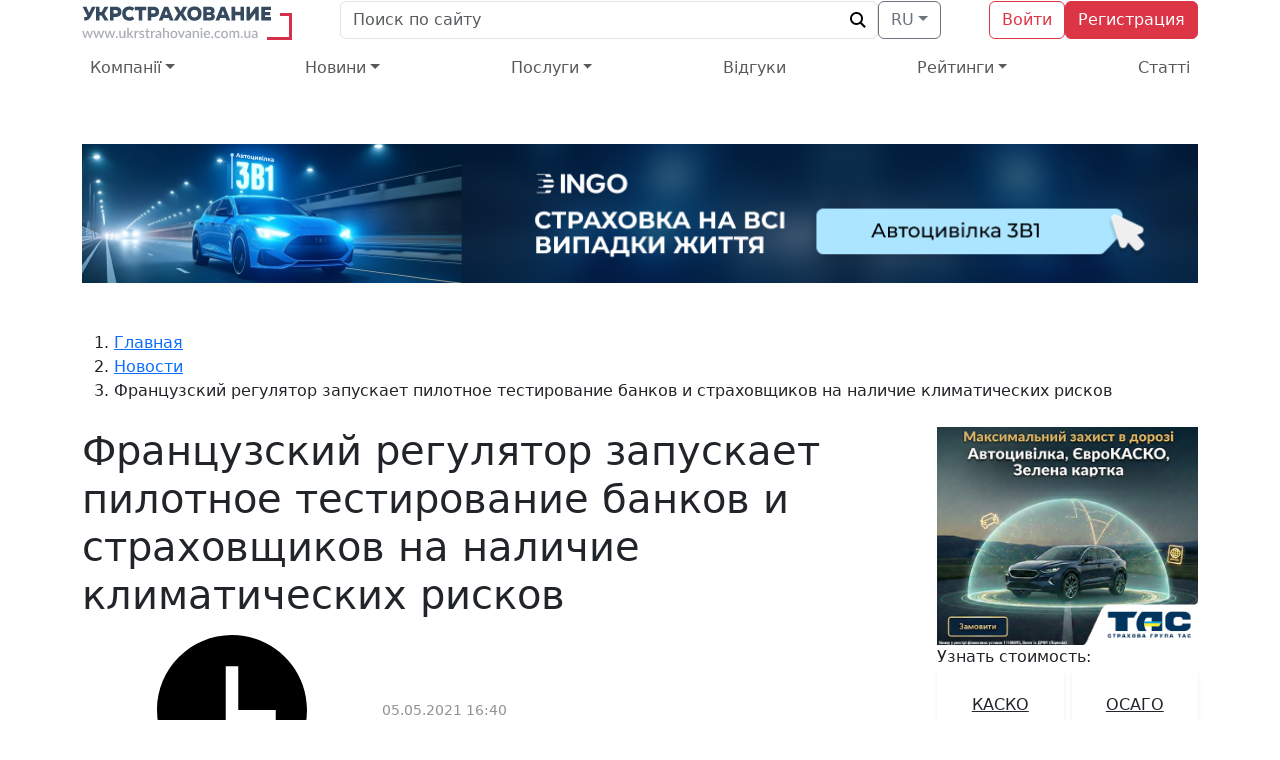

--- FILE ---
content_type: text/html; charset=UTF-8
request_url: https://www.ukrstrahovanie.com.ua/news/franczuzskij-regulyator-zapuskaet-pilotnoe-testirovanie-bankov-i-strahovshhikov-na-nalichie-klimaticheskih-riskov
body_size: 12230
content:
<!DOCTYPE html>
<html lang="ru-RU" prefix="og: http://ogp.me/ns#">
<head>
<meta charset="UTF-8">
<meta name="viewport" content="width=device-width, initial-scale=1">
<link rel="profile" href="http://gmpg.org/xfn/11">
<link rel="shortcut icon" type="image/x-icon" href="/favicon.ico">
<link rel="icon" type="image/png" sizes="16x16" href="/favicon-16x16.png">
<link rel="icon" type="image/png" sizes="32x32" href="/favicon-32x32.png">
<link rel="icon" type="image/png" sizes="96x96" href="/favicon-96x96.png">
<link rel="icon" type="image/png" sizes="192x192" href="/favicon-192x192.png">
<link rel="apple-touch-icon" href="/favicon-60x60.png">
<link rel="apple-touch-icon" sizes="76x76" href="/favicon-76x76.png">
<link rel="apple-touch-icon" sizes="120x120" href="/favicon-120x120.png">
<link rel="apple-touch-icon" sizes="152x152" href="/favicon-152x152.png">
<link rel="apple-touch-icon" sizes="192x192" href="/favicon-192x192.png">
<title>Французский регулятор запускает пилотное тестирование банков и страховщиков на наличие климатических рисков | УкрСтрахование</title>

<!-- This site is optimized with the Yoast SEO plugin v6.1.1 - https://yoa.st/1yg?utm_content=6.1.1 -->
<meta name="description" content="Государственный банковский регулятор начинает стресс-тестирование для участников финансового рынка Франции в части климатических проблем. Как сообщает инте"/>
<link rel="canonical" href="https://www.ukrstrahovanie.com.ua/news/franczuzskij-regulyator-zapuskaet-pilotnoe-testirovanie-bankov-i-strahovshhikov-na-nalichie-klimaticheskih-riskov" />
<meta property="og:locale" content="ru_RU" />
<meta property="og:type" content="article" />
<meta property="og:title" content="Французский регулятор запускает пилотное тестирование банков и страховщиков на наличие климатических рисков | УкрСтрахование" />
<meta property="og:description" content="Государственный банковский регулятор начинает стресс-тестирование для участников финансового рынка Франции в части климатических проблем. Как сообщает инте" />
<meta property="og:url" content="https://www.ukrstrahovanie.com.ua/news/franczuzskij-regulyator-zapuskaet-pilotnoe-testirovanie-bankov-i-strahovshhikov-na-nalichie-klimaticheskih-riskov" />
<meta property="og:site_name" content="УкрСтрахование" />
<meta property="article:section" content="Новости" />
<meta property="article:published_time" content="2021-05-05T16:40:04+02:00" />
<meta property="article:modified_time" content="2021-05-05T16:37:12+02:00" />
<meta property="og:updated_time" content="2021-05-05T16:37:12+02:00" />
<meta property="og:image" content="https://www.ukrstrahovanie.com.ua/wp-content/uploads/2021/05/000117121_624x337_c.png" />
<meta property="og:image:secure_url" content="https://www.ukrstrahovanie.com.ua/wp-content/uploads/2021/05/000117121_624x337_c.png" />
<meta property="og:image:width" content="624" />
<meta property="og:image:height" content="337" />
<meta name="twitter:card" content="summary" />
<meta name="twitter:description" content="Государственный банковский регулятор начинает стресс-тестирование для участников финансового рынка Франции в части климатических проблем. Как сообщает инте" />
<meta name="twitter:title" content="Французский регулятор запускает пилотное тестирование банков и страховщиков на наличие климатических рисков | УкрСтрахование" />
<meta name="twitter:image" content="https://www.ukrstrahovanie.com.ua/wp-content/uploads/2021/05/000117121_624x337_c.png" />
<script type='application/ld+json'>{"@context":"http:\/\/schema.org","@type":"WebSite","@id":"#website","url":"https:\/\/www.ukrstrahovanie.com.ua\/","name":"\u0423\u043a\u0440\u0421\u0442\u0440\u0430\u0445\u043e\u0432\u0430\u043d\u0438\u0435","potentialAction":{"@type":"SearchAction","target":"https:\/\/www.ukrstrahovanie.com.ua\/?s={search_term_string}","query-input":"required name=search_term_string"}}</script>
<!-- / Yoast SEO plugin. -->

		<script type="text/javascript">
			window._wpemojiSettings = {"baseUrl":"https:\/\/s.w.org\/images\/core\/emoji\/12.0.0-1\/72x72\/","ext":".png","svgUrl":"https:\/\/s.w.org\/images\/core\/emoji\/12.0.0-1\/svg\/","svgExt":".svg","source":{"concatemoji":"https:\/\/www.ukrstrahovanie.com.ua\/wp-includes\/js\/wp-emoji-release.min.js?ver=5.2.4"}};
			!function(a,b,c){function d(a,b){var c=String.fromCharCode;l.clearRect(0,0,k.width,k.height),l.fillText(c.apply(this,a),0,0);var d=k.toDataURL();l.clearRect(0,0,k.width,k.height),l.fillText(c.apply(this,b),0,0);var e=k.toDataURL();return d===e}function e(a){var b;if(!l||!l.fillText)return!1;switch(l.textBaseline="top",l.font="600 32px Arial",a){case"flag":return!(b=d([55356,56826,55356,56819],[55356,56826,8203,55356,56819]))&&(b=d([55356,57332,56128,56423,56128,56418,56128,56421,56128,56430,56128,56423,56128,56447],[55356,57332,8203,56128,56423,8203,56128,56418,8203,56128,56421,8203,56128,56430,8203,56128,56423,8203,56128,56447]),!b);case"emoji":return b=d([55357,56424,55356,57342,8205,55358,56605,8205,55357,56424,55356,57340],[55357,56424,55356,57342,8203,55358,56605,8203,55357,56424,55356,57340]),!b}return!1}function f(a){var c=b.createElement("script");c.src=a,c.defer=c.type="text/javascript",b.getElementsByTagName("head")[0].appendChild(c)}var g,h,i,j,k=b.createElement("canvas"),l=k.getContext&&k.getContext("2d");for(j=Array("flag","emoji"),c.supports={everything:!0,everythingExceptFlag:!0},i=0;i<j.length;i++)c.supports[j[i]]=e(j[i]),c.supports.everything=c.supports.everything&&c.supports[j[i]],"flag"!==j[i]&&(c.supports.everythingExceptFlag=c.supports.everythingExceptFlag&&c.supports[j[i]]);c.supports.everythingExceptFlag=c.supports.everythingExceptFlag&&!c.supports.flag,c.DOMReady=!1,c.readyCallback=function(){c.DOMReady=!0},c.supports.everything||(h=function(){c.readyCallback()},b.addEventListener?(b.addEventListener("DOMContentLoaded",h,!1),a.addEventListener("load",h,!1)):(a.attachEvent("onload",h),b.attachEvent("onreadystatechange",function(){"complete"===b.readyState&&c.readyCallback()})),g=c.source||{},g.concatemoji?f(g.concatemoji):g.wpemoji&&g.twemoji&&(f(g.twemoji),f(g.wpemoji)))}(window,document,window._wpemojiSettings);
		</script>
		<style type="text/css">
img.wp-smiley,
img.emoji {
	display: inline !important;
	border: none !important;
	box-shadow: none !important;
	height: 1em !important;
	width: 1em !important;
	margin: 0 .07em !important;
	vertical-align: -0.1em !important;
	background: none !important;
	padding: 0 !important;
}
</style>
	<link rel="stylesheet" href="https://use.fontawesome.com/releases/v5.15.4/css/all.css" type="text/css" media="all" />
<link rel="stylesheet" href="https://fonts.googleapis.com/css2?family=Commissioner:wght@100;200;300;400;500;600;700;800;900&#038;display=swap" type="text/css" media="all" />
<link rel="stylesheet" href="https://www.ukrstrahovanie.com.ua/wp-content/themes/insurance/assets/vendor/bootstrap-5.3.1-xl/css/bootstrap.min.css" type="text/css" media="all" />
<link rel="stylesheet" href="https://www.ukrstrahovanie.com.ua/wp-content/themes/insurance/assets/main.css?ver=1704484518" type="text/css" media="all" />
<meta name="google-site-verification" content="4XvYL1ux_m34OHs_h-ebhinixLaXVoqthFR3WEXY3F8" />
<meta name="yandex-verification" content="5c24fef3192bebfc" />

<!-- Google.Analytics -->
<script>
  (function(i,s,o,g,r,a,m){i['GoogleAnalyticsObject']=r;i[r]=i[r]||function(){
  (i[r].q=i[r].q||[]).push(arguments)},i[r].l=1*new Date();a=s.createElement(o),
  m=s.getElementsByTagName(o)[0];a.async=1;a.src=g;m.parentNode.insertBefore(a,m)
  })(window,document,'script','https://www.google-analytics.com/analytics.js','ga');
  ga('create', 'UA-75523041-1', 'auto');
  ga('send', 'pageview');
</script>
<!-- /Google.Analytics -->
</head>

<body class="post-template-default single single-post postid-24732 single-format-standard">
<div id="fb-root"></div>
<script>(function(d, s, id) {
  var js, fjs = d.getElementsByTagName(s)[0];
  if (d.getElementById(id)) return;
  js = d.createElement(s); js.id = id;
  js.src = "//connect.facebook.net/ru_RU/sdk.js#xfbml=1&version=v2.9";
  fjs.parentNode.insertBefore(js, fjs);
}(document, 'script', 'facebook-jssdk'));</script>

<!-- Facebook Pixel Code -->
<script>
!function(f,b,e,v,n,t,s)
{if(f.fbq)return;n=f.fbq=function(){n.callMethod?
n.callMethod.apply(n,arguments):n.queue.push(arguments)};
if(!f._fbq)f._fbq=n;n.push=n;n.loaded=!0;n.version='2.0';
n.queue=[];t=b.createElement(e);t.async=!0;
t.src=v;s=b.getElementsByTagName(e)[0];
s.parentNode.insertBefore(t,s)}(window,document,'script',
'https://connect.facebook.net/en_US/fbevents.js');
 fbq('init', '1882083362024727'); 
fbq('track', 'PageView');
</script>
<noscript>
 <img height="1" width="1" 
src="https://www.facebook.com/tr?id=1882083362024727&ev=PageView
&noscript=1"/>
</noscript>
<!-- End Facebook Pixel Code -->

<div id="site" class="wrapper site-wrapper">
	
	<svg class="d-none">
		<symbol id="svg-icon-eye" viewBox="0 0 24 24"><path d="M15 12c0 1.654-1.346 3-3 3s-3-1.346-3-3 1.346-3 3-3 3 1.346 3 3zm9-.449s-4.252 8.449-11.985 8.449c-7.18 0-12.015-8.449-12.015-8.449s4.446-7.551 12.015-7.551c7.694 0 11.985 7.551 11.985 7.551zm-7 .449c0-2.757-2.243-5-5-5s-5 2.243-5 5 2.243 5 5 5 5-2.243 5-5z"/></symbol>
		<symbol id="svg-icon-time" viewBox="0 0 24 24"><path d="M12 0c-6.627 0-12 5.373-12 12s5.373 12 12 12 12-5.373 12-12-5.373-12-12-12zm7 14h-8v-9h2v7h6v2z"/></symbol>
		<symbol id="svg-icon-user" viewBox="0 0 24 24"><path d="M12 0c-6.627 0-12 5.373-12 12s5.373 12 12 12 12-5.373 12-12-5.373-12-12-12zm0 22c-3.123 0-5.914-1.441-7.749-3.69.259-.588.783-.995 1.867-1.246 2.244-.518 4.459-.981 3.393-2.945-3.155-5.82-.899-9.119 2.489-9.119 3.322 0 5.634 3.177 2.489 9.119-1.035 1.952 1.1 2.416 3.393 2.945 1.082.25 1.61.655 1.871 1.241-1.836 2.253-4.628 3.695-7.753 3.695z"/></symbol>
		<symbol id="svg-icon-check" viewBox="0 0 24 24"><path d="M0 11.386l1.17-1.206c1.951.522 5.313 1.731 8.33 3.597 3.175-4.177 9.582-9.398 13.456-11.777l1.044 1.073-14 18.927-10-10.614z"/></symbol>
		<symbol id="svg-icon-thumb" viewBox="0 0 24 24"><path d="M5 22h-5v-12h5v12zm17.615-8.412c-.857-.115-.578-.734.031-.922.521-.16 1.354-.5 1.354-1.51 0-.672-.5-1.562-2.271-1.49-1.228.05-3.666-.198-4.979-.885.906-3.656.688-8.781-1.688-8.781-1.594 0-1.896 1.807-2.375 3.469-1.221 4.242-3.312 6.017-5.687 6.885v10.878c4.382.701 6.345 2.768 10.505 2.768 3.198 0 4.852-1.735 4.852-2.666 0-.335-.272-.573-.96-.626-.811-.062-.734-.812.031-.953 1.268-.234 1.826-.914 1.826-1.543 0-.529-.396-1.022-1.098-1.181-.837-.189-.664-.757.031-.812 1.133-.09 1.688-.764 1.688-1.41 0-.565-.424-1.109-1.26-1.221z"/></symbol>
		<symbol id="svg-icon-quote" viewBox="0 0 24 24"><path d="M13 14.725c0-5.141 3.892-10.519 10-11.725l.984 2.126c-2.215.835-4.163 3.742-4.38 5.746 2.491.392 4.396 2.547 4.396 5.149 0 3.182-2.584 4.979-5.199 4.979-3.015 0-5.801-2.305-5.801-6.275zm-13 0c0-5.141 3.892-10.519 10-11.725l.984 2.126c-2.215.835-4.163 3.742-4.38 5.746 2.491.392 4.396 2.547 4.396 5.149 0 3.182-2.584 4.979-5.199 4.979-3.015 0-5.801-2.305-5.801-6.275z"/></symbol>
		<symbol id="svg-icon-twitter" viewBox="0 0 24 24"><path d="M0 0v24h24v-24h-24zm18.862 9.237c.208 4.617-3.235 9.765-9.33 9.765-1.854 0-3.579-.543-5.032-1.475 1.742.205 3.48-.278 4.86-1.359-1.437-.027-2.649-.976-3.066-2.28.515.098 1.021.069 1.482-.056-1.579-.317-2.668-1.739-2.633-3.26.442.246.949.394 1.486.411-1.461-.977-1.875-2.907-1.016-4.383 1.619 1.986 4.038 3.293 6.766 3.43-.479-2.053 1.079-4.03 3.198-4.03.944 0 1.797.398 2.396 1.037.748-.147 1.451-.42 2.085-.796-.245.767-.766 1.41-1.443 1.816.664-.08 1.297-.256 1.885-.517-.44.656-.997 1.234-1.638 1.697z"/></symbol>
		<symbol id="svg-icon-facebook" viewBox="0 0 24 24"><path d="M0 0v24h24v-24h-24zm16 7h-1.923c-.616 0-1.077.252-1.077.889v1.111h3l-.239 3h-2.761v8h-3v-8h-2v-3h2v-1.923c0-2.022 1.064-3.077 3.461-3.077h2.539v3z"/></symbol>
		<symbol id="svg-icon-telegram" viewBox="0 0 24 24"><path d="M24,24l-24,0l0,-24l24,0l0,24Zm-7.744,-5.148c0.215,0.153 0.491,0.191 0.738,0.097c0.246,-0.093 0.428,-0.304 0.483,-0.56c0.579,-2.722 1.985,-9.614 2.512,-12.09c0.039,-0.187 -0.027,-0.381 -0.173,-0.506c-0.147,-0.124 -0.351,-0.16 -0.532,-0.093c-2.795,1.034 -11.404,4.264 -14.923,5.567c-0.223,0.082 -0.368,0.297 -0.361,0.533c0.008,0.235 0.167,0.44 0.395,0.509c1.578,0.471 3.65,1.128 3.65,1.128c0,0 0.967,2.924 1.472,4.41c0.063,0.187 0.21,0.334 0.402,0.384c0.193,0.05 0.397,-0.002 0.541,-0.138c0.811,-0.765 2.064,-1.948 2.064,-1.948c0,0 2.381,1.746 3.732,2.707Zm-7.34,-5.784l1.119,3.692l0.249,-2.338c0,0 4.324,-3.9 6.79,-6.124c0.072,-0.065 0.082,-0.174 0.022,-0.251c-0.06,-0.077 -0.169,-0.095 -0.251,-0.043c-2.857,1.825 -7.929,5.064 -7.929,5.064Z"/></symbol>
	</svg>

	<header id="head" class="header site-header">
		
		
		<nav class="header-main">
			<div class="container">
				<div class="wrapper d-flex align-items-center justify-content-between gap-3">

					<a class="logo" href="https://www.ukrstrahovanie.com.ua/ru/">
						<img src="https://www.ukrstrahovanie.com.ua/wp-content/themes/insurance/assets/images/logo-header-ru.210x40.svg" width="210" height="40" alt="logo">
					</a><!-- .logo -->

					<div class="toolbar d-flex align-items-center flex-grow-1 mx-lg-5 gap-3">
						<form class="search position-relative flex-grow-1" action="https://www.ukrstrahovanie.com.ua/ru/" method="get" role="search">
							<input class="form-control form-theme form-ghost text-truncate pe-4" type="search" name="s" value="" placeholder="Поиск по сайту">
							<svg class="position-absolute translate-middle-y top-50 end-0 me-2 pe-1 pe-none" width="20" height="20" viewBox="0 0 24 24"><path d="M23.809 21.646l-6.205-6.205c1.167-1.605 1.857-3.579 1.857-5.711 0-5.365-4.365-9.73-9.731-9.73-5.365 0-9.73 4.365-9.73 9.73 0 5.366 4.365 9.73 9.73 9.73 2.034 0 3.923-.627 5.487-1.698l6.238 6.238 2.354-2.354zm-20.955-11.916c0-3.792 3.085-6.877 6.877-6.877s6.877 3.085 6.877 6.877-3.085 6.877-6.877 6.877c-3.793 0-6.877-3.085-6.877-6.877z"/></svg>
						</form>
													<div class="language dropdown">
								<button class="btn btn-theme btn-outer btn-outline-secondary dropdown-toggle" type="button" data-bs-toggle="dropdown" aria-expanded="false">RU</button>
								<ul class="dropdown-menu">
																			<li><a class="dropdown-item" href="https://www.ukrstrahovanie.com.ua/uk/"><b>UA</b> &mdash; Українська</a></li>
																			<li><a class="dropdown-item active" href="https://www.ukrstrahovanie.com.ua/news/franczuzskij-regulyator-zapuskaet-pilotnoe-testirovanie-bankov-i-strahovshhikov-na-nalichie-klimaticheskih-riskov"><b>RU</b> &mdash; Русский</a></li>
																	</ul>
							</div>
											</div><!-- .toolbar -->

					<div class="profile d-flex align-items-center gap-3">
													<a class="btn btn-theme btn-outer btn-outline-danger" href="https://www.ukrstrahovanie.com.ua/wp-login.php?redirect_to=https%3A%2F%2Fwww.ukrstrahovanie.com.ua%2Fnews%2Ffranczuzskij-regulyator-zapuskaet-pilotnoe-testirovanie-bankov-i-strahovshhikov-na-nalichie-klimaticheskih-riskov">Войти</a>
															<a class="btn btn-theme btn-danger d-none d-sm-block" href="https://www.ukrstrahovanie.com.ua/wp-login.php?action=register">Регистрация</a>
																		</div><!-- .profile -->

				</div><!-- .wrapper -->
			</div><!-- .container -->
		</nav><!-- .header-main -->

		<nav class="header-navbar">
			<div class="container">

				<div class="navbar navbar-theme navbar-expand-lg">
					<button type="button" class="navbar-toggler collapsed"
						data-bs-toggle="collapse"
						data-bs-target="#navbar-primary"
						aria-expanded="false">
						<span class="navbar-toggler-icon three-span">
							<span></span>
							<span></span>
							<span></span>
						</span>
					</button>
					<div id="navbar-primary" class="collapse navbar-collapse"><ul id="menu-golovne" class="navbar-nav justify-content-lg-between flex-lg-grow-1" itemscope itemtype="http://www.schema.org/SiteNavigationElement"><li class="menu-item menu-item-has-children dropdown nav-item"><a rel="nofollow" href="#" data-bs-toggle="dropdown" aria-expanded="false" class="dropdown-toggle nav-link"><span itemprop="name">Компанії</span></a>
<ul class="dropdown-menu">
	<li class="menu-item nav-item"><a itemprop="url" href="https://www.ukrstrahovanie.com.ua/uk/firms-ua" class="dropdown-item"><span itemprop="name">Страхові компаніі</span></a></li>
	<li class="menu-item nav-item"><a itemprop="url" href="https://www.ukrstrahovanie.com.ua/uk/strahoviy-advokat-yurist-ua" class="dropdown-item"><span itemprop="name">Список страхових адвокатів та юристів</span></a></li>
	<li class="menu-item nav-item"><a itemprop="url" href="https://www.ukrstrahovanie.com.ua/uk/asistans" class="dropdown-item"><span itemprop="name">Асістанс</span></a></li>
	<li class="menu-item nav-item"><a itemprop="url" href="https://www.ukrstrahovanie.com.ua/uk/agregatori-strahovih-poslug-ua" class="dropdown-item"><span itemprop="name">Агрегатори страхових послуг</span></a></li>
	<li class="menu-item nav-item"><a itemprop="url" href="https://www.ukrstrahovanie.com.ua/uk/brokers-ua" class="dropdown-item"><span itemprop="name">Страхові брокери</span></a></li>
	<li class="menu-item nav-item"><a itemprop="url" href="https://www.ukrstrahovanie.com.ua/uk/vidi-strahuvannya" class="dropdown-item"><span itemprop="name">Види страхування</span></a></li>
</ul>
</li>
<li class="menu-item menu-item-has-children dropdown nav-item"><a href="#" data-bs-toggle="dropdown" aria-expanded="false" class="dropdown-toggle nav-link"><span itemprop="name">Новини</span></a>
<ul class="dropdown-menu">
	<li class="menu-item nav-item"><a itemprop="url" href="https://www.ukrstrahovanie.com.ua/uk/novyny" class="dropdown-item"><span itemprop="name">Всі новини</span></a></li>
	<li class="menu-item nav-item"><a itemprop="url" href="https://www.ukrstrahovanie.com.ua/uk/novyny/offers-ua" class="dropdown-item"><span itemprop="name">Акції страхових компаній</span></a></li>
	<li class="menu-item nav-item"><a itemprop="url" href="https://www.ukrstrahovanie.com.ua/uk/interview-ua" class="dropdown-item"><span itemprop="name">Інтерв&#8217;ю</span></a></li>
	<li class="menu-item nav-item"><a itemprop="url" href="https://www.ukrstrahovanie.com.ua/uk/novyny/congratulation-ua" class="dropdown-item"><span itemprop="name">Вітання</span></a></li>
</ul>
</li>
<li class="menu-item menu-item-has-children dropdown nav-item"><a href="#" data-bs-toggle="dropdown" aria-expanded="false" class="dropdown-toggle nav-link"><span itemprop="name">Послуги</span></a>
<ul class="dropdown-menu">
	<li class="menu-item nav-item"><a itemprop="url" href="https://www.ukrstrahovanie.com.ua/uk/services-ua/strahuvannya-osaczv-ua" class="dropdown-item"><span itemprop="name">ОСАГО</span></a></li>
	<li class="menu-item nav-item"><a itemprop="url" href="https://www.ukrstrahovanie.com.ua/uk/services-ua/kasko-avtokasko-ua" class="dropdown-item"><span itemprop="name">КАСКО</span></a></li>
	<li class="menu-item nav-item"><a itemprop="url" href="https://www.ukrstrahovanie.com.ua/uk/services-ua/turistichna-strahovka" class="dropdown-item"><span itemprop="name">Туристична страховка</span></a></li>
</ul>
</li>
<li class="menu-item nav-item"><a itemprop="url" href="https://www.ukrstrahovanie.com.ua/uk/reviews-ua" class="nav-link"><span itemprop="name">Відгуки</span></a></li>
<li class="menu-item menu-item-has-children dropdown nav-item"><a href="#" data-bs-toggle="dropdown" aria-expanded="false" class="dropdown-toggle nav-link"><span itemprop="name">Рейтинги</span></a>
<ul class="dropdown-menu">
	<li class="menu-item nav-item"><a itemprop="url" href="https://www.ukrstrahovanie.com.ua/uk/ratings-ua/rayting-bankiv-ukraini" class="dropdown-item"><span itemprop="name">Рейтинг банків України</span></a></li>
	<li class="menu-item nav-item"><a itemprop="url" href="https://www.ukrstrahovanie.com.ua/uk/ratings-ua/internet-insurance-rating-iir-ua" class="dropdown-item"><span itemprop="name">Рейтинг популярності страхових компаній України</span></a></li>
	<li class="menu-item nav-item"><a itemprop="url" href="https://www.ukrstrahovanie.com.ua/uk/ratings-ua/top-strahovih-kompanij-svitu" class="dropdown-item"><span itemprop="name">Рейтинг страхових компаній світу</span></a></li>
</ul>
</li>
<li class="menu-item nav-item"><a itemprop="url" href="https://www.ukrstrahovanie.com.ua/uk/article-ua" class="nav-link"><span itemprop="name">Статті</span></a></li>
</li>
</li>
</ul></div>				</div><!-- .navbar -->

			</div><!-- .container -->
		</nav><!-- .header-navbar -->

		<section id="custom_html-3" class="widget_text widget widget-menubar widget_custom_html"><!-- ІНГО ДМС --><div class="textwidget custom-html-widget"><div class="container text-center my-5">
	<span data-target="_blank"
				data-locate="aHR0cHM6Ly9pbmdvLnVhL3NlcnZpY2VzL2F2dG9zdHJhaHV2YW5ueWEvYXZ0b2N6aXZpbGthLTMtdi0x">
		<img width="1234" height="270" src="https://www.ukrstrahovanie.com.ua/wp-content/uploads/2025/01/avtoczivilka_1234_270_3-1.png" class="img-fluid d-lg-none" alt="" srcset="https://www.ukrstrahovanie.com.ua/wp-content/uploads/2025/01/avtoczivilka_1234_270_3-1.png 1234w, https://www.ukrstrahovanie.com.ua/wp-content/uploads/2025/01/avtoczivilka_1234_270_3-1-300x66.png 300w, https://www.ukrstrahovanie.com.ua/wp-content/uploads/2025/01/avtoczivilka_1234_270_3-1-768x168.png 768w, https://www.ukrstrahovanie.com.ua/wp-content/uploads/2025/01/avtoczivilka_1234_270_3-1-1024x224.png 1024w" sizes="(max-width: 1234px) 100vw, 1234px" loading="lazy" decoding="async" />
		<img width="1123" height="140" src="https://www.ukrstrahovanie.com.ua/wp-content/uploads/2025/01/avtoczivilka_1123_140_3-1.png" class="img-fluid d-none d-lg-inline" alt="" srcset="https://www.ukrstrahovanie.com.ua/wp-content/uploads/2025/01/avtoczivilka_1123_140_3-1.png 1123w, https://www.ukrstrahovanie.com.ua/wp-content/uploads/2025/01/avtoczivilka_1123_140_3-1-300x37.png 300w, https://www.ukrstrahovanie.com.ua/wp-content/uploads/2025/01/avtoczivilka_1123_140_3-1-768x96.png 768w, https://www.ukrstrahovanie.com.ua/wp-content/uploads/2025/01/avtoczivilka_1123_140_3-1-1024x128.png 1024w" sizes="(max-width: 1123px) 100vw, 1123px" loading="lazy" decoding="async" />
	</span>
</div></div></section>
	</header><!-- #head -->

	<div id="page" class="wrapper page-wrapper">

	<div class="container">

		<div class="breadcrumbs"><ol itemscope itemtype="http://schema.org/BreadcrumbList"><li itemprop="itemListElement" itemscope itemtype="http://schema.org/ListItem"><a itemprop="item" href="https://www.ukrstrahovanie.com.ua/ru/"><span itemprop="name">Главная</span></a><meta itemprop="position" content="1" /></li><li itemprop="itemListElement" itemscope itemtype="http://schema.org/ListItem"><a itemprop="item" href="https://www.ukrstrahovanie.com.ua/news"><span itemprop="name">Новости</span></a><meta itemprop="position" content="2" /></li><li>Французский регулятор запускает пилотное тестирование банков и страховщиков на наличие климатических рисков</li></ol></div><!-- .breadcrumbs -->
		<div class="row row-gap-4 my-4">

			<main id="main" class="content site-content col-xl-9" role="main">
				
<article id="post-24732" class="post-24732 post type-post status-publish format-standard has-post-thumbnail category-news scope-google scope-yandex google-blog" itemscope itemtype="https://schema.org/NewsArticle">

	
<meta itemscope itemprop="mainEntityOfPage" itemType="https://schema.org/WebPage" itemid="https://www.ukrstrahovanie.com.ua/news/franczuzskij-regulyator-zapuskaet-pilotnoe-testirovanie-bankov-i-strahovshhikov-na-nalichie-klimaticheskih-riskov" content="" />
<div itemprop="publisher" itemscope itemtype="https://schema.org/Organization" style="display:none;">
<div itemprop="logo" itemscope itemtype="https://schema.org/ImageObject" style="display:none;"><link itemprop="image url" href="https://www.ukrstrahovanie.com.ua/wp-content/themes/insurance/images/logo-100x100.png" /><meta itemprop="width" content="100" /><meta itemprop="height" content="100" /></div>
<meta itemprop="telephone" content="+380445851733" />
<meta itemprop="address" content="Киев" />
<meta itemprop="name" content="УкрСтрахование" />
</div>

	
	<header class="entry-header">
		<h1 class="entry-title" itemprop="headline">Французский регулятор запускает пилотное тестирование банков и страховщиков на наличие климатических рисков</h1>		<div class="entry-meta d-flex flex-wrap row-gap-2 column-gap-4 my-3 text-body-tertiary">
							<span class="d-inline-flex align-items-center gap-2">
					<svg class="icon"><use href="#svg-icon-time"></use></svg>
					<time class="small" itemprop="datePublished" datetime="2021-05-05T16:40:04+02:00">05.05.2021 16:40</time>
					<meta itemprop="dateModified" content="2021-05-05T16:37:12+02:00"/>
				</span>
				<span class="d-inline-flex align-items-center gap-2">
					<svg class="icon"><use href="#svg-icon-user"></use></svg>
					<span class="small" itemprop="author" itemscope itemtype="https://schema.org/Person">
						<span itemprop="name">УкрСтрахование</span>
					</span>
				</span>
									<span class="d-inline-flex align-items-center gap-2">
						<svg class="icon"><use href="#svg-icon-eye"></use></svg>
						<span class="small">412 просмотров</span>
					</span>
													</div><!-- .entry-meta -->
		
					<div class="text-info-emphasis small my-3" style="--star-size: 1.25rem"><span id="post-ratings-24732" class="post-ratings" data-nonce="1bfcfb5e06"><img id="rating_24732_1" src="https://www.ukrstrahovanie.com.ua/wp-content/plugins/wp-postratings/images/stars/rating_off.gif" alt="1 Звезда" title="1 Звезда" onmouseover="current_rating(24732, 1, '1 Звезда');" onmouseout="ratings_off(0, 0, 0);" onclick="rate_post();" onkeypress="rate_post();" style="cursor: pointer; border: 0px;" /><img id="rating_24732_2" src="https://www.ukrstrahovanie.com.ua/wp-content/plugins/wp-postratings/images/stars/rating_off.gif" alt="2 Звезды" title="2 Звезды" onmouseover="current_rating(24732, 2, '2 Звезды');" onmouseout="ratings_off(0, 0, 0);" onclick="rate_post();" onkeypress="rate_post();" style="cursor: pointer; border: 0px;" /><img id="rating_24732_3" src="https://www.ukrstrahovanie.com.ua/wp-content/plugins/wp-postratings/images/stars/rating_off.gif" alt="3 Звезды" title="3 Звезды" onmouseover="current_rating(24732, 3, '3 Звезды');" onmouseout="ratings_off(0, 0, 0);" onclick="rate_post();" onkeypress="rate_post();" style="cursor: pointer; border: 0px;" /><img id="rating_24732_4" src="https://www.ukrstrahovanie.com.ua/wp-content/plugins/wp-postratings/images/stars/rating_off.gif" alt="4 Звезды" title="4 Звезды" onmouseover="current_rating(24732, 4, '4 Звезды');" onmouseout="ratings_off(0, 0, 0);" onclick="rate_post();" onkeypress="rate_post();" style="cursor: pointer; border: 0px;" /><img id="rating_24732_5" src="https://www.ukrstrahovanie.com.ua/wp-content/plugins/wp-postratings/images/stars/rating_off.gif" alt="5 Звезд" title="5 Звезд" onmouseover="current_rating(24732, 5, '5 Звезд');" onmouseout="ratings_off(0, 0, 0);" onclick="rate_post();" onkeypress="rate_post();" style="cursor: pointer; border: 0px;" /> <span>Пока что нет оценок, голосуйте!</span></span></div>
			</header><!-- .entry-header -->

	<div class="entry-article" itemprop="articleBody">
		<div itemprop="image" itemscope itemtype="https://schema.org/ImageObject"><img width="624" height="337" src="https://www.ukrstrahovanie.com.ua/wp-content/uploads/2021/05/000117121_624x337_c.png" class="img-fluid mt-2 mb-4 wp-post-image" alt="" itemprop="image url" srcset="https://www.ukrstrahovanie.com.ua/wp-content/uploads/2021/05/000117121_624x337_c.png 624w, https://www.ukrstrahovanie.com.ua/wp-content/uploads/2021/05/000117121_624x337_c-300x162.png 300w" sizes="(max-width: 624px) 100vw, 624px" loading="lazy" decoding="async" /><meta itemprop="width" content="624" /><meta itemprop="height" content="337" /></div>
				<div class="entry-summary mb-3">
			Государственный банковский регулятор начинает стресс-тестирование для участников финансового рынка Франции в части климатических проблем.		</div><!-- .entry-summary -->
		
				<div class="entry-content">
			<p>Как сообщает интернет ресурс УкрСтрахование со ссылкой на Управление пруденциального надзора и урегулирования споров (ACPR), французские банки и страховые компании должны вносить свой вклад в борьбу с изменением климата, исключив из своих бизнес-операций те, что так или иначе наносят вред окружающей среде. Речь идет об углеродном следе в инвестициях, проектах по добыче ископаемого топлива, деятельности, которая наносит вред окружающей среде и другим подобным операциям.</p>
<p>Французский регулятор запускает пилотное тестирование нескольких банков и страховых компаний, деятельность которых охватывает все секторы экономики.</p>
<p>«Банковским учреждениям и страховщикам теперь необходимо активизировать свои усилия по борьбе с изменением климата, интегрировав риски, связанные с изменением климата, в свой процесс оценки финансовых рисков», &#8212; заявил первый заместитель управляющего Банка Франции Дени Бо.</p>		</div><!-- .entry-content -->
			</div>

</article><!-- #post-## -->

<section id="custom_html-2" class="widget_text widget widget-postbar widget_custom_html"><div class="textwidget custom-html-widget"><script async src="//pagead2.googlesyndication.com/pagead/js/adsbygoogle.js"></script>
<ins class="adsbygoogle"
     style="display:block"
		 data-matched-content-ui-type="image_card_stacked"
     data-matched-content-rows-num="2"
     data-matched-content-columns-num="4"
     data-ad-format="autorelaxed"
     data-ad-client="ca-pub-5819687235938379"
     data-ad-slot="6964723907"></ins>
<script>
     (adsbygoogle = window.adsbygoogle || []).push({});
</script></div></section><section id="comments" class="comments">
	<h2 class="text-danger mt-5 mb-4">Комментарии</h2>
	<div id="respond" class="comment-respond">
		<p id="reply-title" class="comment-reply-title mt-3"><a rel="nofollow" id="cancel-comment-reply-link" class="btn btn-sm btn-theme btn-outer btn-outline-danger px-3" href="/news/franczuzskij-regulyator-zapuskaet-pilotnoe-testirovanie-bankov-i-strahovshhikov-na-nalichie-klimaticheskih-riskov#respond" style="display:none;">Отменить ответ</a></p><div class="must-log-in mb-4">Для отправки комментария вам необходимо авторизоваться.<br> <a class="btn btn-sm btn-theme btn-outer btn-outline-danger px-3 mt-2" href="https://www.ukrstrahovanie.com.ua/wp-login.php?redirect_to=https%3A%2F%2Fwww.ukrstrahovanie.com.ua%2Fnews%2Ffranczuzskij-regulyator-zapuskaet-pilotnoe-testirovanie-bankov-i-strahovshhikov-na-nalichie-klimaticheskih-riskov">Войти</a>&ensp; <a class="btn btn-sm btn-theme btn-danger px-3 mt-2" href="https://www.ukrstrahovanie.com.ua/wp-login.php?action=register">Регистрация</a></div>	</div><!-- #respond -->
	</section>
			</main><!-- #main -->

			<aside id="side" class="sidebar site-sidebar col-xl-3 d-md-none d-xl-block">
				<div class="wrapper sidebar-wrapper sticky-sidebar"><section id="custom_html-7" class="widget_text widget widget-sidebar widget_custom_html"><div class="textwidget custom-html-widget"><span data-target="_blank"
			data-locate="aHR0cHM6Ly9zZ3Rhcy51YS9hdnRvc3RyYWh1dmFubnlhL29zYWdvLyNjYWxj">
	<img width="600" height="500" src="https://www.ukrstrahovanie.com.ua/wp-content/uploads/2026/01/ukrstrahuvannya-2.jpg" class="img-fluid" alt="" srcset="https://www.ukrstrahovanie.com.ua/wp-content/uploads/2026/01/ukrstrahuvannya-2.jpg 600w, https://www.ukrstrahovanie.com.ua/wp-content/uploads/2026/01/ukrstrahuvannya-2-300x250.jpg 300w" sizes="(max-width: 600px) 100vw, 600px" loading="lazy" decoding="async" />
</span></div></section><section id="text-2" class="widget widget-sidebar widget_text"><div class="widget-title">Узнать стоимость:</div>			<div class="textwidget"><div class="row row-gap-2" style="--bs-gutter-x: .5rem"><div class="col-6">
					<a class="d-flex flex-column align-items-center bg-body text-body shadow-sm rounded py-4" href="/services/kasko-avtokasko">
						<span class="fw-medium fs-18px">КАСКО</span>
						<small class="fw-medium opacity-50">до -40%</small>
					</a>
				</div> <div class="col-6">
					<a class="d-flex flex-column align-items-center bg-body text-body shadow-sm rounded py-4" href="/services/strahovanie-kasko-i-osago">
						<span class="fw-medium fs-18px">ОСАГО</span>
						<small class="fw-medium opacity-50">до -50%</small>
					</a>
				</div> <div class="col-6">
					<a class="d-flex flex-column align-items-center bg-body text-body shadow-sm rounded py-4" href="/services/turisticheskaya-strahovka">
						<span class="fw-medium fs-18px">Туризм</span>
						<small class="fw-medium opacity-50">до -12%</small>
					</a>
				</div> <div class="col-6">
					<a class="d-flex flex-column align-items-center bg-body text-body shadow-sm rounded py-4" href="/services/medicinskoe-strahovanie">
						<span class="fw-medium fs-18px">Медицина</span>
						<small class="fw-medium opacity-50">до -5%</small>
					</a>
				</div></div></div>
		</section><section id="custom_html-4" class="widget_text widget widget-sidebar widget_custom_html"><div class="widget-title">Мы в соцсетях</div><div class="textwidget custom-html-widget"><span class="social-links"><a class="facebook" href="https://www.facebook.com/ukrstrahovanie" rel="noopener noreferrer" target="_blank"><svg class="icon"><use href="#svg-icon-facebook"></use></svg></a> <a class="twitter" href="https://twitter.com/ukrstrahovanie" rel="noopener noreferrer" target="_blank"><svg class="icon"><use href="#svg-icon-twitter"></use></svg></a></span></div></section><section id="text-9" class="widget widget-sidebar widget_text"><div class="widget-title">Рассылка:</div>			<div class="textwidget"><iframe src="https://secure.esputnik.com.ua/2xpAEMbw4ms" width="100%" frameborder="0" scrolling="no"></iframe></div>
		</section></div>			</aside><!-- #side -->

		</div><!-- .row -->

	</div><!-- .container -->

	
	</div><!-- #page -->

	<footer class="footer site-footbar">
		<div class="container">
											<div class="d-flex flex-wrap align-items-center justify-content-around justify-content-lg-between gap-2">
					<img class="object-fit-contain" src="https://www.ukrstrahovanie.com.ua/wp-content/themes/insurance/assets/images/logos/uniqa-thumb.png" width="100" height="100" alt="uniqa" loading="lazy">
					<img class="object-fit-contain" src="https://www.ukrstrahovanie.com.ua/wp-content/themes/insurance/assets/images/logos/arx-thumb.png" width="100" height="100" alt="arx" loading="lazy">
					<img class="object-fit-contain p-3" src="https://www.ukrstrahovanie.com.ua/wp-content/themes/insurance/assets/images/logos/pzu-thumb.png" width="100" height="100" alt="pzu" loading="lazy">
					<img class="object-fit-contain" src="https://www.ukrstrahovanie.com.ua/wp-content/themes/insurance/assets/images/logos/tas-thumb.png" width="100" height="100" alt="tas" loading="lazy">
					<img class="object-fit-contain opacity-50 grayscale-100" src="https://www.ukrstrahovanie.com.ua/wp-content/themes/insurance/assets/images/logos/ingo.456x97.svg" width="100" height="100" alt="ingo" loading="lazy">
					<img class="object-fit-contain" src="https://www.ukrstrahovanie.com.ua/wp-content/themes/insurance/assets/images/logos/aska-thumb.png" width="100" height="100" alt="aska" loading="lazy">
					<img class="object-fit-contain" src="https://www.ukrstrahovanie.com.ua/wp-content/themes/insurance/assets/images/logos/ukrstrh-thumb.png" width="100" height="100" alt="ukrstrh" loading="lazy">
					<img class="object-fit-contain" src="https://www.ukrstrahovanie.com.ua/wp-content/themes/insurance/assets/images/logos/credo-thumb.png" width="100" height="100" alt="credo" loading="lazy">
				</div>
					</div><!-- .container -->
	</footer><!-- .footer -->

	<footer id="foot" class="footer site-footer">

		<nav class="footer-main pt-5 pb-4">
			<div class="container">
				<div class="row">

					<div class="col-lg-3 mb-4">
						<a class="logo d-flex mb-3" href="https://www.ukrstrahovanie.com.ua/ru/">
							<img src="https://www.ukrstrahovanie.com.ua/wp-content/themes/insurance/assets/images/logo-footer-ru.195x45.svg" width="195" height="45" alt="logo" loading="lazy">
						</a>
						<span class="social d-flex align-items-center gap-3 mb-2 social-links"><a class="facebook" href="https://www.facebook.com/ukrstrahovanie" rel="noopener noreferrer" target="_blank"><svg class="icon"><use href="#svg-icon-facebook"></use></svg></a> <a class="twitter" href="https://twitter.com/ukrstrahovanie" rel="noopener noreferrer" target="_blank"><svg class="icon"><use href="#svg-icon-twitter"></use></svg></a></span>					</div>

					<div class="col-lg-3 mt-2 mb-4"><div class="title">Страхування України</div> <ul><li><a href="https://www.ukrstrahovanie.com.ua/uk/firms-ua">Каталог страхових компаній</a> </li> <li><a href="https://www.ukrstrahovanie.com.ua/uk/telefoni-strahovih-kompanij">Телефони страхових компаній</a> </li> </ul></div> <div class="col-lg-3 mt-2 mb-4"><div class="title">Публікації</div> <ul><li><a href="https://www.ukrstrahovanie.com.ua/uk/article-ua/vartist-rozmitnennya-avto-v-ukraini-2021">Вартість розмитнення авто в Україні 2024</a> </li> <li><a href="https://www.ukrstrahovanie.com.ua/uk/article-ua/yak-vipisatisya-v-ukraini">Як виписатися з квартири чи приватного будинку в Україні?</a> </li> <li><a href="https://www.ukrstrahovanie.com.ua/uk/article-ua/strahova-kompaniya-ne-splachu%d1%94-shho-robiti">Страхова компанія не сплачує: що робити?</a> </li> </ul></div> <div class="col-lg-3 mt-2 mb-4"><div class="title">Наш портал</div> <ul><li><a href="https://www.ukrstrahovanie.com.ua/uk/pro-sajt">Про сайт</a> </li> <li><a href="https://www.ukrstrahovanie.com.ua/uk/kontakti">Контакти</a> </li> <li><a href="https://www.ukrstrahovanie.com.ua/uk/reklama">РЕКЛАМА</a> </li> <li><a href="https://www.ukrstrahovanie.com.ua/uk/politika-konfidenczijnosti">Політика конфіденційності</a> </li> </ul></div> 
				</div><!-- .row -->
			</div><!-- .container -->
		</nav><!-- .footer-main -->

		<nav class="footer-bottom py-3">
			<div class="container">
				<div class="copyright">&copy; Страхование Украины 2007&mdash;2026</div>
			</div><!-- .container -->
		</nav><!-- .footer-bottom -->

	</footer><!-- #foot -->

</div><!-- #site -->

<script type="text/javascript" src="https://www.ukrstrahovanie.com.ua/wp-content/themes/insurance/assets/vendor/bootstrap-5.3.1-xl/js/bootstrap.bundle.min.js"></script>
<script type="text/javascript" src="https://www.ukrstrahovanie.com.ua/wp-content/themes/insurance/assets/main.js?ver=1704479668"></script>
<script type="text/javascript" src="https://cdn.jsdelivr.net/npm/jquery@3.7.0/dist/jquery.min.js"></script>
<script type='text/javascript'>
/* <![CDATA[ */
var ratingsL10n = {"plugin_url":"https:\/\/www.ukrstrahovanie.com.ua\/wp-content\/plugins\/wp-postratings","ajax_url":"https:\/\/www.ukrstrahovanie.com.ua\/wp-admin\/admin-ajax.php","text_wait":"\u041f\u043e\u0436\u0430\u043b\u0443\u0439\u0441\u0442\u0430, \u043d\u0435 \u0433\u043e\u043b\u043e\u0441\u0443\u0439\u0442\u0435 \u0437\u0430 \u043d\u0435\u0441\u043a\u043e\u043b\u044c\u043a\u043e \u0437\u0430\u043f\u0438\u0441\u0435\u0439 \u043e\u0434\u043d\u043e\u0432\u0440\u0435\u043c\u0435\u043d\u043d\u043e.","image":"stars","image_ext":"gif","max":"5","show_loading":"0","show_fading":"1","custom":"0"};
var ratings_mouseover_image=new Image();ratings_mouseover_image.src="https://www.ukrstrahovanie.com.ua/wp-content/plugins/wp-postratings/images/stars/rating_over.gif";;
/* ]]> */
</script>
<script type="text/javascript" src="https://www.ukrstrahovanie.com.ua/wp-content/plugins/wp-postratings/js/postratings-js.js?ver=1.91.1"></script>
<script type="text/javascript" src="https://www.ukrstrahovanie.com.ua/wp-includes/js/comment-reply.min.js?ver=5.2.4"></script>
<script>
 (function(i,s,o,g,r,a,m){
 i["esSdk"] = r;
 i[r] = i[r] || function() {
  (i[r].q = i[r].q || []).push(arguments)
 }, a=s.createElement(o), m=s.getElementsByTagName(o)[0]; a.async=1; a.src=g;
 m.parentNode.insertBefore(a,m)}
 ) (window, document, "script", "https://esputnik.com/scripts/v1/public/scripts?apiKey=eyJhbGciOiJSUzI1NiJ9.[base64].QBH_ODODbF7dc57M7b-6-iU6j9LYyLJjo5-SD7ELOXHdx2PQrewaz5B_QNNn8_9jaXqcxEmS6AlIJfCwIgx3vQ&domain=E4A043E7-6395-4726-B148-4E5313B216B4", "es");
 es("pushOn");
</script>
</body>
</html>

--- FILE ---
content_type: text/html; charset=utf-8
request_url: https://www.google.com/recaptcha/api2/aframe
body_size: 266
content:
<!DOCTYPE HTML><html><head><meta http-equiv="content-type" content="text/html; charset=UTF-8"></head><body><script nonce="cDX_QOaSGqsSMi0T5ehEiQ">/** Anti-fraud and anti-abuse applications only. See google.com/recaptcha */ try{var clients={'sodar':'https://pagead2.googlesyndication.com/pagead/sodar?'};window.addEventListener("message",function(a){try{if(a.source===window.parent){var b=JSON.parse(a.data);var c=clients[b['id']];if(c){var d=document.createElement('img');d.src=c+b['params']+'&rc='+(localStorage.getItem("rc::a")?sessionStorage.getItem("rc::b"):"");window.document.body.appendChild(d);sessionStorage.setItem("rc::e",parseInt(sessionStorage.getItem("rc::e")||0)+1);localStorage.setItem("rc::h",'1769245533928');}}}catch(b){}});window.parent.postMessage("_grecaptcha_ready", "*");}catch(b){}</script></body></html>